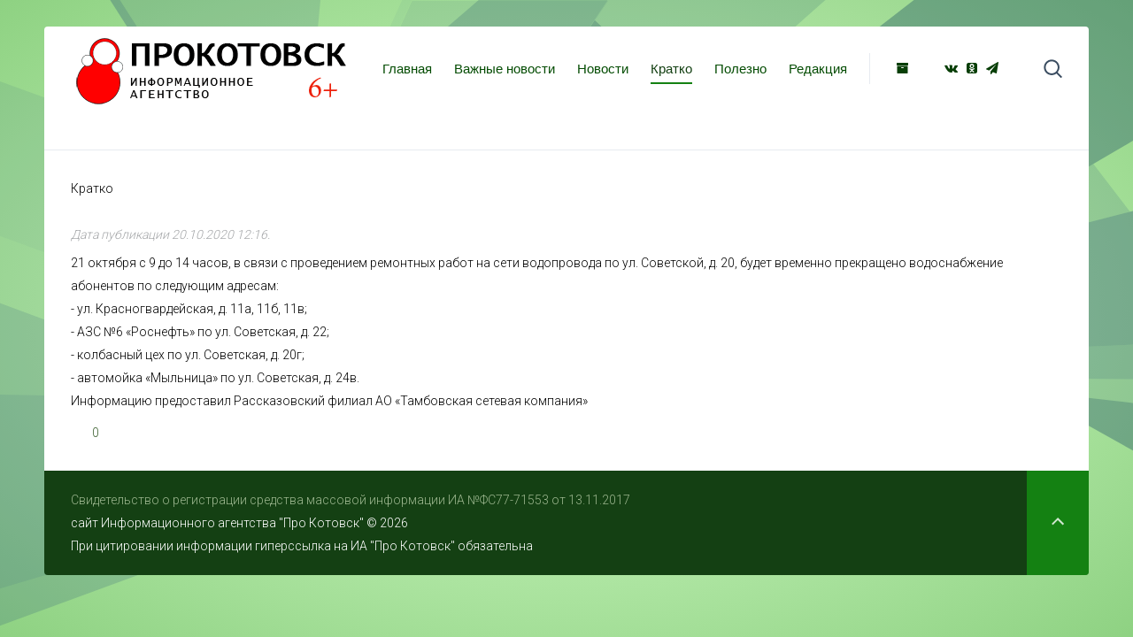

--- FILE ---
content_type: text/html; charset=utf-8
request_url: https://okotovske.ru/kratko/vnimanie-otklyuchenie-vodosnabzheniya
body_size: 4472
content:
<!DOCTYPE HTML>
<html lang="ru-ru" dir="ltr"  data-config='{"twitter":0,"plusone":0,"facebook":0,"style":"blue"}'>

<head>
<meta charset="utf-8">
<meta http-equiv="X-UA-Compatible" content="IE=edge">
<meta name="viewport" content="width=device-width, initial-scale=1">
<base href="https://okotovske.ru/kratko/vnimanie-otklyuchenie-vodosnabzheniya" />
	<meta name="keywords" content="котовск тамбовский,котовски новости,новости котовска,
прокотовск,прокотовск инфо, котовск68,kotovsk68
прокотовск инфо" />
	<meta name="rights" content="Свидетельство о регистрации средства массовой информации ИА №ФС77-71553 от 13.11.2017" />
	<meta property="og:type" content="article" />
	<meta property="og:title" content="Внимание, отключение водоснабжения!" />
	<meta property="og:description" content=" 21 октября с 9 до 14 часов, в связи с проведением ремонтных работ на сети водопровода по ул. Советской, д. 20, будет временно прекращено водоснабжение абонентов по следующим адресам: - ул." />
	<meta property="og:url" content="https://okotovske.ru/kratko/vnimanie-otklyuchenie-vodosnabzheniya" />
	<meta name="author" content="ИА &quot;ПроКотовск&quot;" />
	<meta name="description" content="Новости Котовска Тамбовской области официальное СМИ" />
	<meta name="generator" content="Joomla! - Open Source Content Management" />
	<title>Внимание, отключение водоснабжения!</title>
	<link href="/templates/yoo_sun/favicon.ico" rel="shortcut icon" type="image/vnd.microsoft.icon" />
	<link href="https://cdnjs.cloudflare.com/ajax/libs/uikit/2.23.0/css/uikit.min.css" rel="stylesheet" type="text/css" />
	<link href="https://cdnjs.cloudflare.com/ajax/libs/uikit/2.23.0/css/components/slidenav.min.css" rel="stylesheet" type="text/css" />
	<link href="/plugins/content/jllike/js/buttons.min.css?177e463c15461e0a9c81622872d71f91" rel="stylesheet" type="text/css" />
	<link href="/plugins/widgets/tabs/style/tab.css" rel="stylesheet" type="text/css" id="tabs-widget-css" />
	<style type="text/css">
a.thumbnail {display: inline-block; zoom: 1; *display: inline;}
            .jllikeproSharesContayner a {border-radius: 15px; margin-left: 6px;}
            .jllikeproSharesContayner i {width: 25px;height: 25px;}
            .jllikeproSharesContayner span {height: 25px;line-height: 25px;font-size: 1rem;}
        
            @media screen and (max-width:800px) {
                .jllikeproSharesContayner {position: fixed;right: 0;bottom: 0; z-index: 999999; background-color: #fff!important;width: 100%;}
                .jllikeproSharesContayner .event-container > div {border-radius: 0; padding: 0; display: block;}
                .like .l-count {display:none}
                .jllikeproSharesContayner a {border-radius: 0!important;margin: 0!important;}
                .l-all-count {margin-left: 10px; margin-right: 10px;}
                .jllikeproSharesContayner i {width: 44px!important; border-radius: 0!important;}
                .l-ico {background-position: 50%!important}
                .likes-block_left {text-align:left;}
                .likes-block_right {text-align:right;}
                .likes-block_center {text-align:center;}
                .button_text {display: none;}
            }
            
	</style>
	<script src="/media/jui/js/jquery.min.js?177e463c15461e0a9c81622872d71f91" type="text/javascript"></script>
	<script src="/media/jui/js/jquery-noconflict.js?177e463c15461e0a9c81622872d71f91" type="text/javascript"></script>
	<script src="/media/jui/js/jquery-migrate.min.js?177e463c15461e0a9c81622872d71f91" type="text/javascript"></script>
	<script src="https://cdnjs.cloudflare.com/ajax/libs/uikit/2.23.0/js/uikit.min.js" type="text/javascript"></script>
	<script src="https://cdnjs.cloudflare.com/ajax/libs/uikit/2.23.0/js/components/lightbox.min.js" type="text/javascript"></script>
	<script src="/plugins/content/jllike/js/buttons.min.js?177e463c15461e0a9c81622872d71f91" type="text/javascript"></script>
	<script src="/media/widgetkit/uikit2-7abed1a7.js" type="text/javascript"></script>
	<script src="/media/widgetkit/wk-scripts-79125fd6.js" type="text/javascript"></script>
	<script type="text/javascript">
            var jllickeproSettings = {
                url : "https://okotovske.ru",
                typeGet : "0",
                enableCounters : 1,
                disableMoreLikes : 0,
                isCategory : 0,
                buttonsContayner : "",
                parentContayner : "div.jllikeproSharesContayner",
            };
	</script>

<link rel="apple-touch-icon-precomposed" href="/templates/yoo_sun/apple_touch_icon.png">
<link rel="stylesheet" href="/templates/yoo_sun/styles/blue/css/bootstrap.css">
<link rel="stylesheet" href="/templates/yoo_sun/styles/blue/css/theme.css">
<link rel="stylesheet" href="/templates/yoo_sun/css/custom.css">
<script src="/templates/yoo_sun/warp/vendor/uikit/js/uikit.js"></script>
<script src="/templates/yoo_sun/warp/vendor/uikit/js/components/autocomplete.js"></script>
<script src="/templates/yoo_sun/warp/vendor/uikit/js/components/search.js"></script>
<script src="/templates/yoo_sun/warp/vendor/uikit/js/components/tooltip.js"></script>
<script src="/templates/yoo_sun/warp/js/social.js"></script>
<script src="/templates/yoo_sun/js/theme.js"></script>
<script src="/templates/yoo_sun/js/simpleWeather.js"></script>
</head>

<body class="tm-isblog  tm-body-background">

    <div class="tm-page">

        
        <div class="tm-container uk-container uk-container-center tm-container-large">

                            <div class="tm-dropdown-overlay uk-position-relative" data-uk-dropdown-overlay="{cls:'tm-dropdown-overlay uk-position-absolute uk-width-1-1'}">
                    <nav id="tm-navbar" class="tm-navbar uk-navbar uk-clearfix">

                        <div class="uk-visible-large">
                                                            <a class="tm-logo uk-float-left uk-align-left" href="https://okotovske.ru">
	<p>&nbsp;<img src="/images/logo-bО.png" alt="logo bО" width="319" height="109" /></p></a>
                              
                            
                                                            <div class="uk-float-left"><ul class="uk-navbar-nav uk-hidden-small">
<li><a href="/">Главная</a></li><li><a href="/vazhnye-novosti">Важные новости</a></li><li><a href="/novosti">Новости</a></li><li class="uk-active"><a href="/kratko">Кратко</a></li><li><a href="/polezno">Полезно</a></li><li><a href="/redaktsiya">Редакция</a></li></ul></div>
                            
                            <div class="uk-panel">
	<p><a class="uk-icon-hover uk-icon-archive" style="background-color: #ffffff;" href="/arkhiv" rel="noopener"></a> &nbsp; &nbsp; &nbsp; &nbsp; &nbsp;<a class="uk-icon-hover uk-icon-vk" style="background-color: #ffffff;" href="https://vk.com/kotovsk_info" target="_blank" rel="noopener"></a><a class="uk-icon-hover uk-icon-odnoklassniki-square" style="background-color: #ffffff;" href="https://ok.ru/group/56554875650196" target="_blank" rel="noopener"></a><a class="uk-icon-hover uk-icon-send" style="background-color: #ffffff;" href="https://t.me/kotovskRU/" target="_blank" rel="noopener"></a></p></div>
                                                            <div class="uk-float-right">
<form id="search-40" class="uk-search" action="/kratko" method="post" role="search" data-uk-search="{'source': '/component/search/?tmpl=raw&amp;type=json&amp;ordering=&amp;searchphrase=all', 'param': 'searchword', 'msgResultsHeader': 'Результаты поиска', 'msgMoreResults': 'Показать все результаты', 'msgNoResults': 'Ничего не найдено', flipDropdown: 1}">
	<input class="uk-search-field" type="search" name="searchword" placeholder="поиск...">
	<input type="hidden" name="task"   value="search">
	<input type="hidden" name="option" value="com_search">
	<input type="hidden" name="Itemid" value="213">
</form></div>
                                                    </div>

                                                    <a href="#offcanvas" class="uk-navbar-toggle uk-hidden-large uk-navbar-flip" data-uk-offcanvas></a>
                        
                                                    <div class="tm-logo-small uk-navbar-content uk-hidden-large">
                          <a class="tm-logo uk-float-left uk-align-left" href="https://okotovske.ru">
	<p>&nbsp;<img src="/images/logo-bО.png" alt="logo bО" width="200" height="62" /></p></a>
                             
                            </div>
                        
                    </nav>
                </div>
            
            <div class="tm-container-background">
                
                
                
                                    <div id="tm-middle" class="tm-middle uk-grid uk-grid-collapse" data-uk-grid-match>

                                                    <div class="tm-main uk-width-medium-1-1 uk-grid-collapse">

                                
                                                                    <main id="tm-content" class="tm-content uk-panel uk-panel-space">

                                                                                    <ul class="uk-breadcrumb"><li class="uk-active"><span>Кратко</span></li></ul>                                        
                                        <div id="system-message-container">
</div>

<article class="uk-article " data-permalink="http://okotovske.ru/kratko/vnimanie-otklyuchenie-vodosnabzheniya">

    
    
    
    
            
        
                <p class="uk-article-meta uk-margin-top-remove">

            Дата публикации <time datetime="2020-10-20" pubdate>20.10.2020 12:16</time>.
        </p>
            
        
        
                    
<p>21 октября с 9 до 14 часов, в связи с проведением ремонтных работ на сети водопровода по ул. Советской, д. 20, будет временно прекращено водоснабжение абонентов по следующим адресам: <br />- ул. Красногвардейская, д. 11а, 11б, 11в; <br />- АЗС №6 «Роснефть» по ул. Советская, д. 22;<br />- колбасный цех по ул. Советская, д. 20г;<br />- автомойка «Мыльница» по ул. Советская, д. 24в.<br />Информацию предоставил Рассказовский филиал АО «Тамбовская сетевая компания»</p> 				<div class="jllikeproSharesContayner jllikepro_5738">
				<input type="hidden" class="link-to-share" id="link-to-share-5738" value="https://okotovske.ru/kratko/vnimanie-otklyuchenie-vodosnabzheniya"/>
				<input type="hidden" class="share-title" id="share-title-5738" value="Внимание, отключение водоснабжения!"/>
				<input type="hidden" class="share-image" id="share-image-5738" value=""/>
				<input type="hidden" class="share-desc" id="share-desc-5738" value=" 21 октября с 9 до 14 часов, в связи с проведением ремонтных работ на сети водопровода по ул. Советской, д. 20, будет временно прекращено водоснабжение абонентов по следующим адресам: - ул."/>
				<input type="hidden" class="share-id" value="5738"/>
				<div class="event-container" >
				<div class="likes-block_left">					<a title="Вконтакте" class="like l-vk" id="l-vk-5738">
					<i class="l-ico"></i>
					<span class="l-count"></span>
					</a>					<a title="Одноклассники" class="like l-ok" id="l-ok-5738">
					<i class="l-ico"></i>
					<span class="l-count"></span>
					</a>					<a title="Telegram" class="like l-tl" id="l-tl-5738">
					<i class="l-ico"></i>
					<span class="l-count"></span>
					</a>					<a title="Всего лайков" class="l-all" id="l-all-5738">
					<i class="l-ico"></i>
					<span class="l-count l-all-count" id="l-all-count-5738">0</span>
					</a>					</div>
				</div>
			</div>        
        
        
        
    
    
    
</article>

                                    </main>
                                
                                
                            </div>
                        
                                                                            
                    </div>
                
                
                
                            </div>

                            <footer id="tm-footer" class="tm-footer">

                                            <a class="tm-totop-scroller" data-uk-smooth-scroll href="#"></a>
                    
                    <div class="uk-panel">
	</div>   <a href="https://okotovske.ru/Doc/svidetelstvo.pdf" target="_blank" >Свидетельство о регистрации средства массовой информации ИА №ФС77-71553 от 13.11.2017</a> 
	<div class="footer1">сайт Информационного агентства "Про Котовск" © 2026</div>
<div>При цитировании информации гиперссылка на ИА "Про Котовск" обязательна</div>
                </footer>
            
            <!-- Yandex.Metrika counter -->
<script type="text/javascript" >
   (function(m,e,t,r,i,k,a){m[i]=m[i]||function(){(m[i].a=m[i].a||[]).push(arguments)};
   m[i].l=1*new Date();k=e.createElement(t),a=e.getElementsByTagName(t)[0],k.async=1,k.src=r,a.parentNode.insertBefore(k,a)})
   (window, document, "script", "https://mc.yandex.ru/metrika/tag.js", "ym");

   ym(56452156, "init", {
        clickmap:true,
        trackLinks:true,
        accurateTrackBounce:true,
        webvisor:true,
        trackHash:true
   });
</script>
<noscript><div><img src="https://mc.yandex.ru/watch/56452156" style="position:absolute; left:-9999px;" alt="" /></div></noscript>
<!-- /Yandex.Metrika counter -->
        </div>

                    <div id="offcanvas" class="uk-offcanvas">
                <div class="uk-offcanvas-bar uk-offcanvas-bar-flip"><div class="uk-panel">
	<p><a href="/dlya-slabovidyashchikh" target="_blank"><img src="/images/slabovid.png" alt="slabovid" /></a></p></div>
<div class="uk-panel">
<form id="search-113" class="uk-search" action="/kratko" method="post" role="search" >
	<input class="uk-search-field" type="search" name="searchword" placeholder="поиск...">
	<input type="hidden" name="task"   value="search">
	<input type="hidden" name="option" value="com_search">
	<input type="hidden" name="Itemid" value="213">
</form></div>
<ul class="uk-nav uk-nav-offcanvas">
<li><a href="https://okotovske.ru/">Главная</a></li><li><a href="https://okotovske.ru/vazhnye-novosti">Важные новости</a></li><li><a href="https://okotovske.ru/novosti">Новости</a></li><li><a href="/kratko">Кратко</a></li><li><a href="/redaktsiya-2">Редакция</a></li><li><a href="/arkhiv">Архив</a></li></ul></div>
            </div>
        
    </div>
<div style="position: absolute; top: 0px; left: -4123px;">О новой Joomla на <a href="http://joomix.org/" title="JooMix.org" target="_blank">JooMix.org</a></div>
          
          <link rel="stylesheet" href="/video.css" type="text/css" />
          
          
<!-- Yandex.Metrika counter -->
<script type="text/javascript" >
   (function(m,e,t,r,i,k,a){m[i]=m[i]||function(){(m[i].a=m[i].a||[]).push(arguments)};
   m[i].l=1*new Date();k=e.createElement(t),a=e.getElementsByTagName(t)[0],k.async=1,k.src=r,a.parentNode.insertBefore(k,a)})
   (window, document, "script", "https://mc.yandex.ru/metrika/tag.js", "ym");

   ym(88056713, "init", {
        clickmap:true,
        trackLinks:true,
        accurateTrackBounce:true
   });
</script>
<noscript><div><img src="https://mc.yandex.ru/watch/88056713" style="position:absolute; left:-9999px;" alt="" /></div></noscript>
<!-- /Yandex.Metrika counter -->     
          
          
          
          
</body>
</html>
